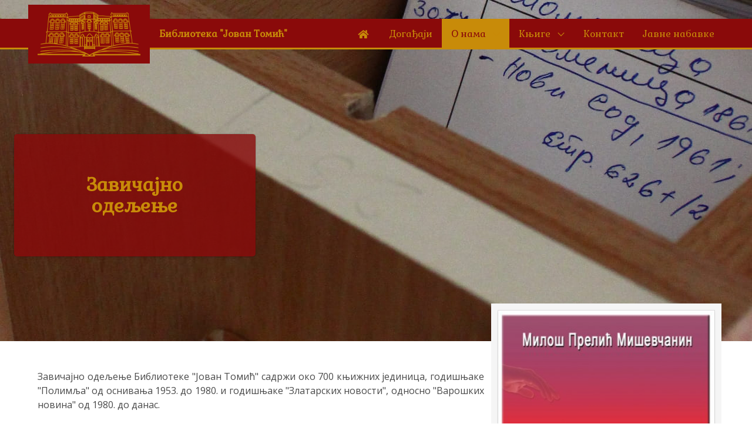

--- FILE ---
content_type: text/html; charset=UTF-8
request_url: https://bibliotekanovavaros.rs/o-nama/zavicajno-odeljenje
body_size: 3450
content:
<!DOCTYPE html>
<html>

    <head>
        <!-- Global site tag (gtag.js) - Google Analytics -->
        <script async src="https://www.googletagmanager.com/gtag/js?id=UA-48814179-16"></script>
        <script>
            window.dataLayer = window.dataLayer || [];
            function gtag() {
                dataLayer.push(arguments);
            }
            gtag('js', new Date());

            gtag('config', 'UA-48814179-16');
        </script>

        <meta charset="utf-8">
        <meta name="viewport" content="width=device-width, initial-scale=1">
        <title>Завичајно одељење</title>
        <link href="https://fonts.googleapis.com/css?family=Gabriela|Open+Sans" rel="stylesheet">
        <link href="../../../../assets/theme_b/css/purestyles.css" rel="stylesheet" type="text/css"/>

        <link rel="apple-touch-icon" sizes="180x180" href="/apple-touch-icon.png">
        <link rel="icon" type="image/png" sizes="32x32" href="/favicon-32x32.png">
        <link rel="icon" type="image/png" sizes="16x16" href="/favicon-16x16.png">
        <link rel="manifest" href="/site.webmanifest">
        <link rel="mask-icon" href="/safari-pinned-tab.svg" color="#5bbad5">
        <meta name="msapplication-TileColor" content="#ffc40d">
        <meta name="theme-color" content="#ffffff">
        <link rel="canonical" href="https://bibliotekanovavaros.rs/o-nama/zavicajno-odeljenje">
        <meta property="og:url" content="https://bibliotekanovavaros.rs/o-nama/zavicajno-odeljenje">
        <meta property="og:type" content="website">
        <meta property="og:title" content="Завичајно одељење">
        <meta property="og:image" content="https://bibliotekanovavaros.rs/assets/images/pages/legat1.jpg">
        <meta property="og:image:type" content="image/png">
        <meta property="og:description" content="Завичајно одељење Библиотеке "Јован Томић"">
    </head>

    <body><section class="hero is-bold is-landing is-medium" id="top" style="background: url('/assets/images/pages/legat1.jpg') no-repeat center center fixed;">
    <!-- Hero head: will stick at the top -->
    <div class="hero-head">
        <nav id="navbar" class="navbar">
    <div class="container">
        <div class="navbar-brand">
            <a href="/" class="navbar-item">
                <img src="/assets/theme_b/images/logo-bold-gold-min.png" alt="Logo">
            </a>
            <span class="navbar-item has-text-centered is-size-7-mobile has-text-weight-bold">Библиотека "Јован Томић"</span>
            <span id="navbarBurger" class="navbar-burger burger" data-target="navbarMenuHeroA">
                <span></span>
                <span></span>
                <span></span>
            </span>
        </div>
        <div id="navbarMenuHeroA" class="navbar-menu">
            <div class="navbar-end">
                <a href="/" class="navbar-item ">
                    <span class="icon">
                        <i class="fas fa-home"></i>
                    </span>
                </a>
                <a href="/events" class="navbar-item ">
                    Догађаји
                </a>


                <div class="navbar-item has-dropdown is-hoverable">
                    <a class="navbar-link is-active">
                        О нама
                    </a>

                    <div class="navbar-dropdown">

                        <a href="/o-nama/istorijat" class="navbar-item">
                            Историјат
                        </a>
                        <a href="/o-nama/pozajmno-odeljenje" class="navbar-item">
                            Позајмно одељење
                        </a>
                        <a href="/o-nama/decje-odeljenje" class="navbar-item">
                            Дечје одељење
                        </a>
                        <a href="/o-nama/zavicajno-odeljenje" class="navbar-item">
                            Завичајно одељење
                        </a>

                    </div>
                </div>
                <div class="navbar-item has-dropdown is-hoverable">
                    <a class="navbar-link ">
                        Књиге
                    </a>

                    <div class="navbar-dropdown">
                        <a href="/knjige/najcitanije" class="navbar-item">
                            Најчитаније
                        </a>
                        <a href="/knjige/preporuka" class="navbar-item">
                            Препорука
                        </a>
                        <a href="/knjige/novo" class="navbar-item">
                            Ново
                        </a>

                    </div>
                </div>
                <a href="/kontakt" class="navbar-item ">
                    Контакт
                </a>
                <a href="/procurements" class="navbar-item ">
                    Јавне набавке
                </a>
            </div>
        </div>
    </div>
</nav>    </div>

    <!-- Hero content: will be in the middle -->
    <div class="hero-body">

        <div class="book-cover column is-one-third has-text-centered">
            <h1 class="title is-size-6-mobile">
                Завичајно одељење            </h1>



        </div>

    </div>


</section>
<section class="section">
<div class="container">
    <div class="columns">
        <div class="column is-8">
            <div class="content">
    <div class="has-text-justified">
        <p>Завичајно одељење Библиотеке "Јован Томић" садржи око 700 књижних јединица, годишњаке "Полимља" од оснивања 1953. до 1980. и годишњаке "Златарских новости", односно "Варошких новина" од 1980. до данас.</p>
<p>Обухвата публикације завичајних аутора, као и публикације о нововарошком крају, природи, становништву, култури, привреди, туризму, личностима...</p>
<p>Завичајно одељење садржи и велики број фотографија, исечака из периодике, материјал о активностима библиотеке.</p>
<p>У завичајном фонду налази се и материјал везан за живот и рад значајних завичајних прегалаца из области културе, спорта, уметности, привреде и науке, као и дипломске радове, магистарске тезе и докторске дисертације.</p>
<p>Грађа из фонда драгоцена је за бројне истраживаче и публицисте који се баве проучавањем прошлости, али и перспективама развоја нашег краја.</p>
<p>У оквиру Завичајног одељења је и Легат-књижна збирка Тихомира Тика Љујића коју је породица поклонила Библиотеци. Садржи 411 књижних јединица, плакете, захвалнице, као и део личне, изузетно значајне, документације и предмета.</p>
<p>Целокупан фонд унет је у Узајамни каталог и видљив је преко Виртуелне библиотеке Србије.</p>
<p>Фонд се користи у читаоницама библиотеке, а свим члановима на услузи је копирање и скенирање грађе.</p>    </div>
</div>
        </div>
        <div class="column is-sidebar">
            <div class="card">
    <div class="card-image">
        <figure class="image">
            <a href="/events/event/razasvit-na-orlovom-krshu">
                <img src="/assets/images/events/razasvit.jpg" alt="Књижевно вече и промоција романа Милоша Прелића Мишевчанина">
            </a>
        </figure>
    </div>
    <div class="card-content">
        <a href="/events/event/razasvit-na-orlovom-krshu">
            <h3 class="subtitle">Књижевно вече и промоција романа Милоша Прелића Мишевчанина</h3>
        </a>
        <div>
            <i class="fas fa-calendar-alt"></i></i> 2020-02-28            <i class="fas fa-clock"></i></i> 18:00:00        </div>
    </div>
</div>


<div class="card">
    <div class="card-content">
        <div class="columns is-mobile">
            <div class="column is-4">
                <figure class="image">
                    <a href="/knjige/prikaz/tajna-istorija-milosheve-srbije" >
                        <img src="/assets/images/books/tajna_istorija_miloseve_srbije-vuk_stefanovic_karadzic_v.jpg" alt="Тајна историја Милошеве Србије">
                    </a>
                </figure>
            </div>
            <div class="column">
                <a href="/knjige/prikaz/tajna-istorija-milosheve-srbije" >
                    <h3 class="title is-size-6">Тајна историја Милошеве Србије</h3>
                </a>
                <hr class="is-marginless">
                <a href="/knjige/prikaz/tajna-istorija-milosheve-srbije" >
                    <p class="subtitle is-size-6">Вук Стефановић Караџић</p>
                </a>
                <span class="tag is-rounded is-primary">Ново</span>
            </div>
        </div>
    </div>
</div>
<div class="card">
    <div class="card-content">
        <div class="columns is-mobile">
            <div class="column is-4">
                <figure class="image">
                    <a href="/knjige/prikaz/islednik" >
                        <img src="/assets/images/books/islednik-dragan_velikic_v.jpg" alt="Иследник">
                    </a>
                </figure>
            </div>
            <div class="column">
                <a href="/knjige/prikaz/islednik" >
                    <h3 class="title is-size-6">Иследник</h3>
                </a>
                <hr class="is-marginless">
                <a href="/knjige/prikaz/islednik" >
                    <p class="subtitle is-size-6">Драган Великић</p>
                </a>
                <span class="tag is-rounded is-primary">Најчитаније</span>
            </div>
        </div>
    </div>
</div>
<div class="card">
    <div class="card-content">
        <div class="columns is-mobile">
            <div class="column is-4">
                <figure class="image">
                    <a href="/knjige/prikaz/sara-i-zaboravljeni-trg" >
                        <img src="/assets/images/books/sara_i_zaboravljeni_trg-zoran_penevski_v.jpg" alt="Сара и заборављени трг">
                    </a>
                </figure>
            </div>
            <div class="column">
                <a href="/knjige/prikaz/sara-i-zaboravljeni-trg" >
                    <h3 class="title is-size-6">Сара и заборављени трг</h3>
                </a>
                <hr class="is-marginless">
                <a href="/knjige/prikaz/sara-i-zaboravljeni-trg" >
                    <p class="subtitle is-size-6">Зоран Пеневски</p>
                </a>
                <span class="tag is-rounded is-primary">Препорука</span>
            </div>
        </div>
    </div>
</div>

        </div>
    </div>
</div>
</section>

<footer class="footer is-primary">
    <div class="container is-widescreen">
        <div class="content">
            <div class="columns">
                <div class="column is-5">
                    <p class="has-text-light is-size-6"><i class="fas fa-copyright"></i>2018 Библиотека „Јован Томић“ Нова Варош<br> Сва права задржана.</p>
                </div>
                <div class="column is-2 has-text-centered">
                    <div class="content">
                        <a href="/">
                            <img src="/assets/theme_b/images/logo-bold-light-gray-min.png" alt="Библиотека „Јован Томић“ Нова Варош">
                        </a>
                    </div>
                </div>
                <div class="column is-3 is-offset-2">
                    <p class="is-size-6"><a class="has-text-light is-size-6" href="/">Почетна</a></p>
                    <p class="is-size-6"><a class="has-text-light is-size-6" href="/kontakt">Контакт</a></p>
                    <p class="is-size-6"><a class="has-text-light is-size-6" href="/uslovi-koriscenja">Услови коришћења</a></p>
                    <p class="is-size-6"><a class="has-text-light is-size-6" href="/radno-vreme-i-cenovnik">Радно време и ценовник</a></p>

                </div>
            </div>

        </div>
    </div>
</footer>
<script src="/assets/theme_b/js/scripts.js" type="text/javascript"></script>
<script id="dsq-count-scr" src="//bibliotekanovavaros.disqus.com/count.js" async></script>
<!-- Go to www.addthis.com/dashboard to customize your tools -->
<script type="text/javascript" src="//s7.addthis.com/js/300/addthis_widget.js#pubid=ra-5b2508754dbd21e4"></script>

</body>

</html>
